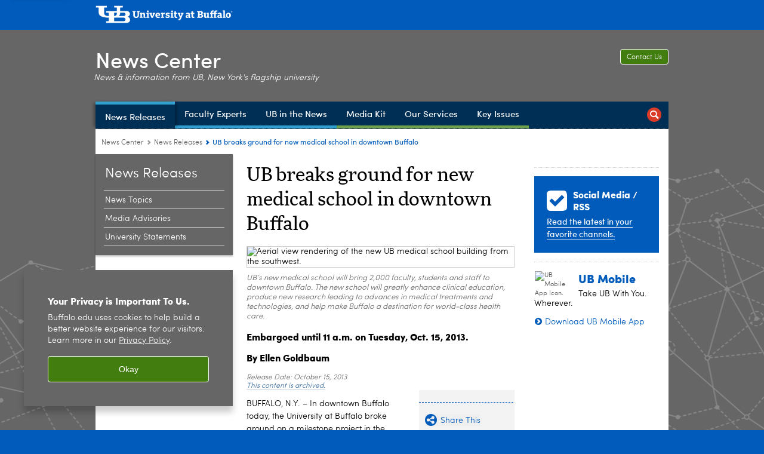

--- FILE ---
content_type: text/html; charset=UTF-8
request_url: https://www.buffalo.edu/news/releases/2013/10/029.html
body_size: 13786
content:
<!DOCTYPE HTML><html lang="en" class="ubcms-65"><head><link rel="preconnect" href="https://www.googletagmanager.com/" crossorigin/><link rel="dns-prefetch" href="https://www.googletagmanager.com/"/><link rel="dns-prefetch" href="https://connect.facebook.net/"/><link rel="dns-prefetch" href="https://www.google-analytics.com/"/><meta http-equiv="X-UA-Compatible" content="IE=edge"/><meta http-equiv="content-type" content="text/html; charset=UTF-8"/><meta name="keywordIDs" content="ub-entity:medicine,ub-entity:news-center/ub-news-topic/health-and-medicine,ub-entity:news-center/ub-news-topic/campus-news,ub-entity:news-center/ub-news-author/ellen-goldbaum,ub-entity:progress-report/high-impact,ub-entity:news-center/ub-news-topic/campus-and-community,ub-entity:news-center/ub-news-topic/downtown,content-type:news-article,ub-entity:president"/><meta name="ub-entity:news-center/ub-news-topic" content="Health and Medicine, Campus News, Community Partnerships, Downtown Buffalo"/><meta name="date" content="2013-10-15"/><meta property="thumbnail" content="https://www.buffalo.edu/content/shared/university/news/news-center-releases/2013/10/029/_jcr_content/teaser.img.512.auto.jpg/1551796502134.jpg"/><meta property="thumbnail:alt" content="Aerial view rendering of the new UB medical school building from the southwest. "/><meta property="og:title" content="UB breaks ground for new medical school in downtown Buffalo"/><meta property="og:description" content="In downtown Buffalo today, the University at Buffalo broke ground on a milestone project in the university&amp;rsquo;s history and in the city&amp;rsquo;s efforts to reinvent itself as a destination for world-class health care."/><meta property="og:image" content="https://www.buffalo.edu/content/shared/university/news/news-center-releases/2013/10/029/_jcr_content/teaser.img.512.auto.jpg/1551796502134.jpg"/><meta property="og:image:alt" content="Aerial view rendering of the new UB medical school building from the southwest. "/><meta name="twitter:card" content="summary_large_image"/><meta id="meta-viewport" name="viewport" content="width=device-width,initial-scale=1"/><script>
            function adjustViewport() {
                if (screen.width > 720 && screen.width <= 1000) {
                    document.getElementById('meta-viewport').setAttribute('content','width=1000,initial-scale=1');
                }
                else {
                    document.getElementById('meta-viewport').setAttribute('content','width=device-width,initial-scale=1');
                }
            }

            window.addEventListener('resize', adjustViewport);
            adjustViewport();
        </script><script>(function(w,d,s,l,i){w[l]=w[l]||[];w[l].push({'gtm.start':new Date().getTime(),event:'gtm.js'});var f=d.getElementsByTagName(s)[0],j=d.createElement(s),dl=l!='dataLayer'?'&l='+l:'';j.async=true;j.src='https://www.googletagmanager.com/gtm.js?id='+i+dl;f.parentNode.insertBefore(j,f);})(window,document,'script','dataLayer','GTM-T5KRRKT');</script><script>(function(w,d,s,l,i){w[l]=w[l]||[];w[l].push({'gtm.start':new Date().getTime(),event:'gtm.js'});var f=d.getElementsByTagName(s)[0],j=d.createElement(s),dl=l!='dataLayer'?'&l='+l:'';j.async=true;j.src='https://www.googletagmanager.com/gtm.js?id='+i+dl;f.parentNode.insertBefore(j,f);})(window,document,'script','dataLayer','GTM-58V7D3RX');</script><title>UB breaks ground for new medical school in downtown Buffalo - University at Buffalo</title><link rel="canonical" href="https://www.buffalo.edu/news/releases/2013/10/029.html"/><meta name="keywords" content="Jacobs School of Medicine and Biomedical Sciences, Health and Medicine, Campus News, Ellen Goldbaum, High Impact, Community Partnerships, Downtown Buffalo, News Article, Office of the President"/><link rel="stylesheet" href="/v-05f1b1831d97ec03b6cbca87f5fdfdfd/etc/designs/ubcms/clientlibs.min.05f1b1831d97ec03b6cbca87f5fdfdfd.css" type="text/css"><link type="text/css" rel="stylesheet" href="/etc/designs/www/news/css/main.css"/><link type="text/css" rel="stylesheet" href="/etc/designs/www/news/css/main-newbrand.css"/><script src="/v-0a5fefd446109e82d35bd3767b4e6bda/etc/designs/ubcms/clientlibs-polyfills.min.0a5fefd446109e82d35bd3767b4e6bda.js" nomodule></script><script src="/v-cee8557e8779d371fe722bbcdd3b3eb7/etc.clientlibs/clientlibs/granite/jquery.min.cee8557e8779d371fe722bbcdd3b3eb7.js"></script><script src="/v-c8339545b501e3db3abc37c9a4cc2d6e/etc.clientlibs/core/wcm/components/commons/site/clientlibs/container.min.c8339545b501e3db3abc37c9a4cc2d6e.js"></script><script src="/v-35068a8fcda18fa8cfe84d99ba6229b7/etc/designs/ubcms/clientlibs.min.35068a8fcda18fa8cfe84d99ba6229b7.js"></script><script src="/etc/designs/www/news/js/main.js"></script><style>
    img.lazyload,img.lazyloading{position:relative;background:#EEE}
    img.lazyload:before,img.lazyloading:before{content:"";background:#EEE;position:absolute;top:0;left:0;bottom:0;right:0}
</style><script>
    window.top.document.documentElement.setAttribute('data-host', 'cmspub1 0201\u002D182956');
</script></head><body class="contentpage page" data-ubcms-pagetype="THREE_COL"><noscript><iframe src="https://www.googletagmanager.com/ns.html?id=GTM-T5KRRKT" height="0" width="0" style="display:none;visibility:hidden"></iframe></noscript><noscript><iframe src="https://www.googletagmanager.com/ns.html?id=GTM-58V7D3RX" height="0" width="0" style="display:none;visibility:hidden"></iframe></noscript><nav><a href="#skip-to-content" id="skip-to-content-link">Skip to Content</a></nav><div></div><div id="page"><div class="page-inner"><div class="page-inner-1"><div class="page-inner-2"><div class="page-inner-2a"></div><div class="page-inner-3"><header><div class="innerheader inheritedreference reference parbase"><div class="header-page unstructured-page page basicpage"><div class="root container responsivegrid no-padding"><div id="container-3d1afb629e" class="cmp-container "><div class="aem-Grid aem-Grid--12 aem-Grid--default--12 "><div class="reference parbase aem-GridColumn aem-GridColumn--default--12"><div class="unstructuredpage page basicpage"><div class="par parsys "><div class="list parbase section"></div><script>UBCMS.longTermAlert.init()
</script></div></div><div contenttreeid="longtermalertbanner" contenttreestatus="Not published" style="display:none;"></div></div><div class="alertbanner reference parbase aem-GridColumn aem-GridColumn--default--12"><div contenttreeid="alertbanner" contenttreestatus="Not published" style="display:none;"></div><script>UBCMS.namespace('alert').init();</script></div><div class="core-header secondary theme-harriman-blue sans-serif aem-GridColumn aem-GridColumn--default--12"><div class="inner inherited" data-with-topnav="true"><div class="top "><div class="ub-title"><a href="//www.buffalo.edu/"> <span class="ub-logo"></span> <span class="ada-hidden"> (UB)</span> </a><div class="arrow"></div></div></div><div class="stickable"><div class="main border-standard-gray"><a href="//www.buffalo.edu/" class="ub-logo-wrapper"> <span class="ub-logo"></span> <span class="ada-hidden">University at Buffalo (UB)</span> </a><div class="left"><div class="site-title"><div class="title "><a href="/news.html"> News Center </a></div></div></div><div class="right"><div class="tasknav container responsivegrid"><div id="container-a5cfc6244c" class="cmp-container"><div class="core-button buttoncomponent"><a href="/news/about-us/contact-us.html" aria-label="Contact Us"> Contact Us </a></div></div></div><div class="tagline">News &amp; information from UB, New York&#39;s flagship university</div></div></div><div class="core-topnav topnav-base"><button id="mobile-toggle" class="mobile-toggle desktop-hidden" aria-expanded="false" aria-controls="topnav" title="Toggle Navigation Menu"> <span class="ada-hidden">Toggle Navigation Menu</span> </button><div class="mobile-toggle-triangle-pin desktop-hidden"></div><nav id="topnav" class="nav-main depth-1 with-search" aria-label="site navigation"><div class="nav-main-inner"><div class="search-wrapper mobile" data-set="search-wrapper"></div><ul class="nav-wrapper top-choices" data-device="desktop" data-variant="top-choices"><li class="topnav-item basic theme-victor-e-blue active"><div class="nav-subtree nav-leaf topnav-item no-submenu"><span class="teaser teaser-inline " data-model="PageTeaser"> <a class="teaser-primary-anchor" href="/news/news-releases.html"> <span class="teaser-inner"> <!--noindex--><span class="teaser-date">3/12/25</span><!--endnoindex--> <span class="teaser-title">News Releases</span> </span> </a> </span></div></li><li class="topnav-item basic theme-victor-e-blue"><div class="nav-subtree nav-leaf topnav-item no-submenu"><span class="teaser teaser-inline " data-model="PageTeaser"> <a class="teaser-primary-anchor" href="/news/faculty-experts.html"> <span class="teaser-inner"> <!--noindex--><span class="teaser-date">11/3/23</span><!--endnoindex--> <span class="teaser-title">Faculty Experts</span> </span> </a> </span></div></li><li class="topnav-item basic theme-victor-e-blue"><div class="nav-subtree nav-leaf topnav-item no-submenu"><span class="teaser teaser-inline " data-model="PageTeaser"> <a class="teaser-primary-anchor" href="/news/ub-in-the-news.html"> <span class="teaser-inner"> <!--noindex--><span class="teaser-date">1/5/26</span><!--endnoindex--> <span class="teaser-title">UB in the News</span> </span> </a> </span></div></li><li class="topnav-item basic theme-olmsted-green"><div class="nav-subtree nav-leaf topnav-item no-submenu"><span class="teaser teaser-inline " data-model="PageTeaser"> <a class="teaser-primary-anchor" href="/news/media-kit.html"> <span class="teaser-inner"> <!--noindex--><span class="teaser-date">9/11/24</span><!--endnoindex--> <span class="teaser-title">Media Kit</span> </span> </a> </span></div></li><li class="topnav-item basic theme-olmsted-green"><div class="nav-subtree nav-leaf topnav-item no-submenu"><span class="teaser teaser-inline " data-model="PageTeaser"> <a class="teaser-primary-anchor" href="/news/our-services.html"> <span class="teaser-inner"> <!--noindex--><span class="teaser-date">7/20/23</span><!--endnoindex--> <span class="teaser-title">Our Services</span> </span> </a> </span></div></li><li class="topnav-item basic theme-olmsted-green"><div class="nav-subtree nav-leaf topnav-item no-submenu"><span class="teaser teaser-inline " data-model="PageTeaser"> <a class="teaser-primary-anchor" href="/news/key-issues.html"> <span class="teaser-inner"> <!--noindex--><span class="teaser-date">7/22/15</span><!--endnoindex--> <span class="teaser-title">Key Issues</span> </span> </a> </span></div></li></ul><ul class="nav-wrapper full" data-device="mobile" data-variant="full"><li class="topnav-item basic theme-victor-e-blue active"><div class="nav-subtree nav-leaf topnav-item no-submenu"><span class="teaser teaser-inline " data-model="PageTeaser"> <a class="teaser-primary-anchor" href="/news/news-releases.html"> <span class="teaser-inner"> <!--noindex--><span class="teaser-date">3/12/25</span><!--endnoindex--> <span class="teaser-title">News Releases</span> </span> </a> </span></div></li><li class="topnav-item basic theme-victor-e-blue"><div class="nav-subtree nav-leaf topnav-item no-submenu"><span class="teaser teaser-inline " data-model="PageTeaser"> <a class="teaser-primary-anchor" href="/news/faculty-experts.html"> <span class="teaser-inner"> <!--noindex--><span class="teaser-date">11/3/23</span><!--endnoindex--> <span class="teaser-title">Faculty Experts</span> </span> </a> </span></div></li><li class="topnav-item basic theme-victor-e-blue"><div class="nav-subtree nav-leaf topnav-item no-submenu"><span class="teaser teaser-inline " data-model="PageTeaser"> <a class="teaser-primary-anchor" href="/news/ub-in-the-news.html"> <span class="teaser-inner"> <!--noindex--><span class="teaser-date">1/5/26</span><!--endnoindex--> <span class="teaser-title">UB in the News</span> </span> </a> </span></div></li><li class="topnav-item basic theme-olmsted-green"><div class="nav-subtree nav-leaf topnav-item no-submenu"><span class="teaser teaser-inline " data-model="PageTeaser"> <a class="teaser-primary-anchor" href="/news/media-kit.html"> <span class="teaser-inner"> <!--noindex--><span class="teaser-date">9/11/24</span><!--endnoindex--> <span class="teaser-title">Media Kit</span> </span> </a> </span></div></li><li class="topnav-item basic theme-olmsted-green"><div class="nav-subtree nav-leaf topnav-item no-submenu"><span class="teaser teaser-inline " data-model="PageTeaser"> <a class="teaser-primary-anchor" href="/news/our-services.html"> <span class="teaser-inner"> <!--noindex--><span class="teaser-date">7/20/23</span><!--endnoindex--> <span class="teaser-title">Our Services</span> </span> </a> </span></div></li><li class="topnav-item basic theme-olmsted-green"><div class="nav-subtree nav-leaf topnav-item no-submenu"><span class="teaser teaser-inline " data-model="PageTeaser"> <a class="teaser-primary-anchor" href="/news/key-issues.html"> <span class="teaser-inner"> <!--noindex--><span class="teaser-date">7/22/15</span><!--endnoindex--> <span class="teaser-title">Key Issues</span> </span> </a> </span></div></li></ul><div class="search-wrapper desktop" data-set="search-wrapper"><div class="search"><!--noindex--><div class="search-menu" tabindex="0"><div class="search-label">Search</div><!-- Uses appendAround.js script to transfer this search form to mobile nav menu via data-set attribute. --><div class="search-content" data-set="mobile-search"><form class="search-form" method="GET" action="/news/searchresults.html" onsubmit="return this.q.value != ''"><div class="search-container" role="search"><input autocomplete="off" id="ubcms-gen-630507876" class="search-input" name="q" type="text" placeholder="Search" aria-label="Search"/> <button class="search-submit" type="submit" value="Search" aria-label="Search"></button></div></form></div></div><!--endnoindex--></div></div><div class="audiencenav list parbase"></div><div class="tasknav container responsivegrid"><div id="container-25e1da3cf5" class="cmp-container"><div class="core-button buttoncomponent"><a href="/news/about-us/contact-us.html" aria-label="Contact Us"> Contact Us </a></div></div></div></div></nav><script>
    // Setup document ready and window resize listeners for async/lazy loading topnav submenus.
    new UBCMS.core.topnav.SubmenuLoader(
        '\/content\/www\/news\/config\/news\u002Dcenter\u002Dheader\u002D\u002Dnew\u002D\/jcr:content\/root\/header\/topnav',
        'https:\/\/www.buffalo.edu\/news\/news\u002Dreleases.html',
        '.core-topnav .nav-wrapper'
    ).initLoadListeners();
</script></div></div></div><script>new UBCMS.core.header.StickyHeader('.core-header').initScrollListener();</script></div><div class="container responsivegrid no-padding aem-GridColumn aem-GridColumn--default--12"><div id="container-ea221840a6" class="cmp-container"><div class="breadcrumbs"><div class="breadcrumbs-inner" role="navigation" aria-label="breadcrumbs"><ul class="breadcrumb"><li><a aria-label="www.buffalo.edu:News Center" href="/news.html">News Center</a> <span class="arrow"><span>&gt;</span></span></li><li><a aria-label="News Center:News Releases" href="/news/news-releases.html">News Releases</a> <span class="arrow"><span>&gt;</span></span></li><li class="current-page">UB breaks ground for new medical school in downtown Buffalo</li></ul></div></div></div></div></div></div></div></div><div contenttreeid="innerheader" contenttreestatus="Not published" style="display:none;"></div></div></header><div id="columns" class="three-column clearfix"><div class="columns-bg columns-bg-1"><div class="columns-bg columns-bg-2"><div class="columns-bg columns-bg-3"><div class="columns-bg columns-bg-4"><div id="left"><div class="leftnav"><nav class="inner" aria-label="section navigation"><div class="title active"><a href="/news/news-releases.html"><span class="title">News Releases</span></a></div><ul class="menu nav-level-1"><li class="first"><a aria-label="News Releases:News Topics" href="/news/news-releases/news-by-topic.html">News Topics</a></li><li><a aria-label="News Releases:Media Advisories" href="/news/news-releases/media-advisories.html">Media Advisories</a></li><li class="last"><a aria-label="News Releases:University Statements" href="/news/news-releases/university-statements.html">University Statements</a></li></ul><div class="relatedLinks relatedlinksreference reference parbase"></div></nav></div><div class="mobile-left-col hide-in-narrow" data-set="mobile-center-bottom-or-right-top"><div class="leftcol parsys iparsys" role="complementary"><div class="section"><div class="new"></div></div><div class="iparys_inherited"><div class="leftcol iparsys parsys"></div></div></div></div></div><script>
                            (function() {
                                var $firstLeftIparsysInherited = $('#left .iparys_inherited').eq(0);
                                var $firstLeftIparsysSection = $('#left > .iparsys:first-child > .section:first-child');
                                var $mcbort = $('.mobile-center-bottom-or-right-top');

                                if ($firstLeftIparsysInherited.length && $firstLeftIparsysInherited.html().replace(/\s+|<\/?div\b[^>]*>/gi, '') === '')
                                    $firstLeftIparsysInherited.addClass('empty');
                                
                                if ($firstLeftIparsysSection.length && $firstLeftIparsysSection.html().replace(/\s+|<\/?div\b[^>]*>/gi, '') === '')
                                    $firstLeftIparsysSection.addClass('empty');
                                
                                if ($mcbort.length && $mcbort.html().replace(/\s+|<\/?div\b[^>]*>/gi, '') === '')
                                    $mcbort.addClass('empty');

                                $('[role=complementary]').each(function() {
                                    var $this = $(this);
                                    if ($this.children().filter(':not(.empty)').filter(':not(:empty)').length === 0)
                                        $this.removeAttr('role');
                                });

                                if ($('.leftcol[role=complementary]').length > 0 && $('#right[role=complementary]').length > 0) {
                                    $('.leftcol[role=complementary]').attr('aria-label', 'left column');
                                    $('#right[role=complementary]').attr('aria-label', 'right column');
                                }
                            })();
                        </script><div id="skip-to-content"></div><div id="center" role="main"><div class="mobile-content-top" data-set="content-top"></div><div class="newspage unstructuredpage page basicpage"><div class="par parsys "><div class="title section"><h1 onpaste="onPasteFilterPlainText(event)" id="title"> UB breaks ground for new medical school in downtown Buffalo </h1></div><div class="image-container image-container-447"><div class="image border-show"><noscript><picture contenttreeid='image' contenttreestatus='Not published'><source type="image/jpeg" media="(max-width: 568px)" srcset="/content/shared/university/news/news-center-releases/2013/10/029/jcr:content/par/image.img.448.auto.m.q50.jpg/1551796441526.jpg, /content/shared/university/news/news-center-releases/2013/10/029/jcr:content/par/image.img.576.auto.m.q50.jpg/1551796441526.jpg 2x"><source type="image/jpeg" media="(max-width: 720px)" srcset="/content/shared/university/news/news-center-releases/2013/10/029/jcr:content/par/image.img.688.auto.q80.jpg/1551796441526.jpg"><source type="image/jpeg" srcset="/content/shared/university/news/news-center-releases/2013/10/029/jcr:content/par/image.img.447.auto.jpg/1551796441526.jpg, /content/shared/university/news/news-center-releases/2013/10/029/jcr:content/par/image.img.894.auto.q65.jpg/1551796441526.jpg 2x"><img alt="Aerial view rendering of the new UB medical school building from the southwest. " width="447" class="img-447 cq-dd-image lazyload" src="/content/shared/university/news/news-center-releases/2013/10/029/_jcr_content/par/image.img.447.auto.jpg/1551796441526.jpg" data-sizes="auto" data-parent-fit="contain" srcset="/content/shared/university/news/news-center-releases/2013/10/029/jcr:content/par/image.img.894.auto.q65.jpg/1551796441526.jpg 2x"></picture></noscript><picture class="no-display" contenttreeid='image' contenttreestatus='Not published'><source type="image/jpeg" media="(max-width: 568px)" data-srcset="/content/shared/university/news/news-center-releases/2013/10/029/jcr:content/par/image.img.448.auto.m.q50.jpg/1551796441526.jpg, /content/shared/university/news/news-center-releases/2013/10/029/jcr:content/par/image.img.576.auto.m.q50.jpg/1551796441526.jpg 2x"><source type="image/jpeg" media="(max-width: 720px)" data-srcset="/content/shared/university/news/news-center-releases/2013/10/029/jcr:content/par/image.img.688.auto.q80.jpg/1551796441526.jpg"><source type="image/jpeg" data-srcset="/content/shared/university/news/news-center-releases/2013/10/029/jcr:content/par/image.img.447.auto.jpg/1551796441526.jpg, /content/shared/university/news/news-center-releases/2013/10/029/jcr:content/par/image.img.894.auto.q65.jpg/1551796441526.jpg 2x"><img alt="Aerial view rendering of the new UB medical school building from the southwest. " width="447" class="img-447 cq-dd-image lazyload" data-src="/content/shared/university/news/news-center-releases/2013/10/029/jcr%3acontent/par/image.img.447.auto.jpg/1551796441526.jpg" data-sizes="auto" data-parent-fit="contain" data-srcset="/content/shared/university/news/news-center-releases/2013/10/029/jcr:content/par/image.img.894.auto.q65.jpg/1551796441526.jpg 2x"></picture><script>jQuery('picture.no-display').removeClass('no-display');</script></div><div class="text captiontext"><p>UB&rsquo;s new medical school will bring 2,000 faculty, students and staff to downtown Buffalo. The new school will greatly enhance clinical education, produce new research leading to advances in medical treatments and technologies, and help make Buffalo a destination for world-class health care.</p></div></div><div class="title section"><h3 onpaste="onPasteFilterPlainText(event)" id="title_2"> Embargoed until 11 a.m. on Tuesday, Oct. 15, 2013. </h3></div><div class="title section"><h3 onpaste="onPasteFilterPlainText(event)" id="newscenter-byline"> <a href="/news/about-us/staff/goldbaum.html">By Ellen Goldbaum</a> </h3></div><div class="pubdate section"><p><span class="pubdate-label"> Release Date: </span> <span class="pubdate-date"> October 15, 2013 </span> <span class="pubdate-archived"> <a href="https://www.buffalo.edu/access/digital/content/archived-content.html">This content is archived.</a> </span></p><div class="articletools after-date" data-set="after-date"></div><script>jQuery('html').addClass('has-after-date')</script></div><div class="assetcolumn section"><div class="assetcolumn-inner" data-set="content-bottom"><div class="assets parsys"><div class="articletools section"><div id="ubcms-gen-630507879" class="outer" data-set="after-date"><div class="inner"><script type='text/javascript' src='https://platform-api.sharethis.com/js/sharethis.js#property=65c636b23625b4001a8bcf6b&product=sop' async='async'></script><button class="share-container st-custom-button" data-network="sharethis"> <span class="button share"> <span class="icontext">Share This</span> </span> </button> <a href="javascript:print();void(0);" class="print-container"> <span class="button print"> <span class="icontext">Print</span> </span> </a><script>
                    UBCMS.ArticleTools.initPrintButton('#ubcms\u002Dgen\u002D630507879');
                </script></div></div></div><div class="title section"><h3 onpaste="onPasteFilterPlainText(event)" id="title-1"> Download High-Res Images: </h3></div><div class="relatedphoto assetflexmodule flexmodule imagebase section"><div class="flexmodule-inner has-image"><div class="flexmodule-style-largeimg"><div id="ubcms-gen-630507880" class="teaser teaser-block teaser-combine-anchor " data-model="FlexModule" data-has-media><div class="teaser-inner" tabindex="0"><a class="teaser-start teaser-primary-anchor " href="/content/dam/www/news/photos/2013/10/suny-aerial-sw.jpg" tabindex="-1"><div class="teaser-media teaser-images" aria-hidden="false"><div class="teaser-image "><noscript><picture contenttreeid='relatedphoto' contenttreestatus='Not published'><source type="image/jpeg" media="(max-width: 568px)" srcset="/content/shared/university/news/news-center-releases/2013/10/029/jcr:content/par/assetcolumn/assets/relatedphoto.img.448.281.z.q50.jpg/1551796456503.jpg, /content/shared/university/news/news-center-releases/2013/10/029/jcr:content/par/assetcolumn/assets/relatedphoto.img.576.362.z.q50.jpg/1551796456503.jpg 2x"><source type="image/jpeg" media="(max-width: 720px)" srcset="/content/shared/university/news/news-center-releases/2013/10/029/jcr:content/par/assetcolumn/assets/relatedphoto.img.688.432.z.q80.jpg/1551796456503.jpg"><source type="image/jpeg" srcset="/content/shared/university/news/news-center-releases/2013/10/029/jcr:content/par/assetcolumn/assets/relatedphoto.img.140.88.z.jpg/1551796456503.z.jpg, /content/shared/university/news/news-center-releases/2013/10/029/jcr:content/par/assetcolumn/assets/relatedphoto.img.280.176.z.q65.jpg/1551796456503.jpg 2x"><img height="88" alt="Aerial view rendering of the new UB medical school building from the southwest. " width="140" class="img-140 img-140x88 cq-dd-image lazyload" src="/content/shared/university/news/news-center-releases/2013/10/029/_jcr_content/par/assetcolumn/assets/relatedphoto.img.140.88.z.jpg/1551796456503.jpg" data-sizes="auto" data-parent-fit="contain" srcset="/content/shared/university/news/news-center-releases/2013/10/029/jcr:content/par/assetcolumn/assets/relatedphoto.img.280.176.z.q65.jpg/1551796456503.jpg 2x"></picture></noscript><picture class="no-display" contenttreeid='relatedphoto' contenttreestatus='Not published'><source type="image/jpeg" media="(max-width: 568px)" data-srcset="/content/shared/university/news/news-center-releases/2013/10/029/jcr:content/par/assetcolumn/assets/relatedphoto.img.448.281.z.q50.jpg/1551796456503.jpg, /content/shared/university/news/news-center-releases/2013/10/029/jcr:content/par/assetcolumn/assets/relatedphoto.img.576.362.z.q50.jpg/1551796456503.jpg 2x"><source type="image/jpeg" media="(max-width: 720px)" data-srcset="/content/shared/university/news/news-center-releases/2013/10/029/jcr:content/par/assetcolumn/assets/relatedphoto.img.688.432.z.q80.jpg/1551796456503.jpg"><source type="image/jpeg" data-srcset="/content/shared/university/news/news-center-releases/2013/10/029/jcr:content/par/assetcolumn/assets/relatedphoto.img.140.88.z.jpg/1551796456503.z.jpg, /content/shared/university/news/news-center-releases/2013/10/029/jcr:content/par/assetcolumn/assets/relatedphoto.img.280.176.z.q65.jpg/1551796456503.jpg 2x"><img height="88" alt="Aerial view rendering of the new UB medical school building from the southwest. " width="140" class="img-140 img-140x88 cq-dd-image lazyload" data-src="/content/shared/university/news/news-center-releases/2013/10/029/jcr%3acontent/par/assetcolumn/assets/relatedphoto.img.140.88.z.jpg/1551796456503.jpg" data-sizes="auto" data-parent-fit="contain" data-srcset="/content/shared/university/news/news-center-releases/2013/10/029/jcr:content/par/assetcolumn/assets/relatedphoto.img.280.176.z.q65.jpg/1551796456503.jpg 2x"></picture><script>jQuery('picture.no-display').removeClass('no-display');</script></div></div><div class="teaser-content"></div></a><div class="teaser-end"><div class="teaser-content"><div class="teaser-body"><p>The medical school project is the largest individual construction project in the university&rsquo;s 167 years.</p></div><div class="teaser-links"><div class="list parbase"></div></div></div></div></div><div class="teaser-clear"></div><script>
        jQuery('#ubcms\u002Dgen\u002D630507880').find(
            '.teaser\u002Dvideo\u002Dpopup'
        ).magnificPopup({
            type: 'iframe',
            mainClass: 'mfp-with-zoom',
            removalDelay: 300,
            fixedContentPos: true,
            fixedBgPos: true
        });
    </script></div></div></div><div class="flexmodule-clear"></div></div><div class="relatedphoto assetflexmodule flexmodule imagebase section"><div class="flexmodule-inner has-image"><div class="flexmodule-style-largeimg"><div id="ubcms-gen-630507883" class="teaser teaser-block teaser-combine-anchor " data-model="FlexModule" data-has-media><div class="teaser-inner" tabindex="0"><a class="teaser-start teaser-primary-anchor " href="/content/dam/www/news/photos/2013/10/suny-ground-sw.jpg" tabindex="-1"><div class="teaser-media teaser-images" aria-hidden="false"><div class="teaser-image "><noscript><picture contenttreeid='relatedphoto_0' contenttreestatus='Not published'><source type="image/jpeg" media="(max-width: 568px)" srcset="/content/shared/university/news/news-center-releases/2013/10/029/jcr:content/par/assetcolumn/assets/relatedphoto_0.img.448.281.z.q50.jpg/1551796474455.jpg, /content/shared/university/news/news-center-releases/2013/10/029/jcr:content/par/assetcolumn/assets/relatedphoto_0.img.576.362.z.q50.jpg/1551796474455.jpg 2x"><source type="image/jpeg" media="(max-width: 720px)" srcset="/content/shared/university/news/news-center-releases/2013/10/029/jcr:content/par/assetcolumn/assets/relatedphoto_0.img.688.432.z.q80.jpg/1551796474455.jpg"><source type="image/jpeg" srcset="/content/shared/university/news/news-center-releases/2013/10/029/jcr:content/par/assetcolumn/assets/relatedphoto_0.img.140.88.z.jpg/1551796474455.z.jpg, /content/shared/university/news/news-center-releases/2013/10/029/jcr:content/par/assetcolumn/assets/relatedphoto_0.img.280.176.z.q65.jpg/1551796474455.jpg 2x"><img height="88" alt="Street-level view rendering of the new UB medical school building as seen from the southwest. " width="140" class="img-140 img-140x88 cq-dd-image lazyload" src="/content/shared/university/news/news-center-releases/2013/10/029/_jcr_content/par/assetcolumn/assets/relatedphoto_0.img.140.88.z.jpg/1551796474455.jpg" data-sizes="auto" data-parent-fit="contain" srcset="/content/shared/university/news/news-center-releases/2013/10/029/jcr:content/par/assetcolumn/assets/relatedphoto_0.img.280.176.z.q65.jpg/1551796474455.jpg 2x"></picture></noscript><picture class="no-display" contenttreeid='relatedphoto_0' contenttreestatus='Not published'><source type="image/jpeg" media="(max-width: 568px)" data-srcset="/content/shared/university/news/news-center-releases/2013/10/029/jcr:content/par/assetcolumn/assets/relatedphoto_0.img.448.281.z.q50.jpg/1551796474455.jpg, /content/shared/university/news/news-center-releases/2013/10/029/jcr:content/par/assetcolumn/assets/relatedphoto_0.img.576.362.z.q50.jpg/1551796474455.jpg 2x"><source type="image/jpeg" media="(max-width: 720px)" data-srcset="/content/shared/university/news/news-center-releases/2013/10/029/jcr:content/par/assetcolumn/assets/relatedphoto_0.img.688.432.z.q80.jpg/1551796474455.jpg"><source type="image/jpeg" data-srcset="/content/shared/university/news/news-center-releases/2013/10/029/jcr:content/par/assetcolumn/assets/relatedphoto_0.img.140.88.z.jpg/1551796474455.z.jpg, /content/shared/university/news/news-center-releases/2013/10/029/jcr:content/par/assetcolumn/assets/relatedphoto_0.img.280.176.z.q65.jpg/1551796474455.jpg 2x"><img height="88" alt="Street-level view rendering of the new UB medical school building as seen from the southwest. " width="140" class="img-140 img-140x88 cq-dd-image lazyload" data-src="/content/shared/university/news/news-center-releases/2013/10/029/jcr%3acontent/par/assetcolumn/assets/relatedphoto_0.img.140.88.z.jpg/1551796474455.jpg" data-sizes="auto" data-parent-fit="contain" data-srcset="/content/shared/university/news/news-center-releases/2013/10/029/jcr:content/par/assetcolumn/assets/relatedphoto_0.img.280.176.z.q65.jpg/1551796474455.jpg 2x"></picture><script>jQuery('picture.no-display').removeClass('no-display');</script></div></div><div class="teaser-content"></div></a><div class="teaser-end"><div class="teaser-content"><div class="teaser-body"><p>A pedestrian passageway will extend through UB&rsquo;s new medical school building between Main and Washington streets, leading to Allen Street. To further promote alternative transportation modes, this passageway is aligned with a proposed Allen Street pedestrian extension from Washington to Michigan streets.</p></div><div class="teaser-links"><div class="list parbase"></div></div></div></div></div><div class="teaser-clear"></div><script>
        jQuery('#ubcms\u002Dgen\u002D630507883').find(
            '.teaser\u002Dvideo\u002Dpopup'
        ).magnificPopup({
            type: 'iframe',
            mainClass: 'mfp-with-zoom',
            removalDelay: 300,
            fixedContentPos: true,
            fixedBgPos: true
        });
    </script></div></div></div><div class="flexmodule-clear"></div></div><div class="relatedphoto assetflexmodule flexmodule imagebase section"><div class="flexmodule-inner has-image"><div class="flexmodule-style-largeimg"><div id="ubcms-gen-630507886" class="teaser teaser-block teaser-combine-anchor " data-model="FlexModule" data-has-media><div class="teaser-inner" tabindex="0"><a class="teaser-start teaser-primary-anchor " href="/content/dam/www/news/photos/2013/10/suny-aerial-se.jpg" tabindex="-1"><div class="teaser-media teaser-images" aria-hidden="false"><div class="teaser-image "><noscript><picture contenttreeid='relatedphoto_1' contenttreestatus='Not published'><source type="image/jpeg" media="(max-width: 568px)" srcset="/content/shared/university/news/news-center-releases/2013/10/029/jcr:content/par/assetcolumn/assets/relatedphoto_1.img.448.281.z.q50.jpg/1551796487038.jpg, /content/shared/university/news/news-center-releases/2013/10/029/jcr:content/par/assetcolumn/assets/relatedphoto_1.img.576.362.z.q50.jpg/1551796487038.jpg 2x"><source type="image/jpeg" media="(max-width: 720px)" srcset="/content/shared/university/news/news-center-releases/2013/10/029/jcr:content/par/assetcolumn/assets/relatedphoto_1.img.688.432.z.q80.jpg/1551796487038.jpg"><source type="image/jpeg" srcset="/content/shared/university/news/news-center-releases/2013/10/029/jcr:content/par/assetcolumn/assets/relatedphoto_1.img.140.88.z.jpg/1551796487038.z.jpg, /content/shared/university/news/news-center-releases/2013/10/029/jcr:content/par/assetcolumn/assets/relatedphoto_1.img.280.176.z.q65.jpg/1551796487038.jpg 2x"><img height="88" alt="Aerial view rendering of the new UB medical school building as seen from the southeast. " width="140" class="img-140 img-140x88 cq-dd-image lazyload" src="/content/shared/university/news/news-center-releases/2013/10/029/_jcr_content/par/assetcolumn/assets/relatedphoto_1.img.140.88.z.jpg/1551796487038.jpg" data-sizes="auto" data-parent-fit="contain" srcset="/content/shared/university/news/news-center-releases/2013/10/029/jcr:content/par/assetcolumn/assets/relatedphoto_1.img.280.176.z.q65.jpg/1551796487038.jpg 2x"></picture></noscript><picture class="no-display" contenttreeid='relatedphoto_1' contenttreestatus='Not published'><source type="image/jpeg" media="(max-width: 568px)" data-srcset="/content/shared/university/news/news-center-releases/2013/10/029/jcr:content/par/assetcolumn/assets/relatedphoto_1.img.448.281.z.q50.jpg/1551796487038.jpg, /content/shared/university/news/news-center-releases/2013/10/029/jcr:content/par/assetcolumn/assets/relatedphoto_1.img.576.362.z.q50.jpg/1551796487038.jpg 2x"><source type="image/jpeg" media="(max-width: 720px)" data-srcset="/content/shared/university/news/news-center-releases/2013/10/029/jcr:content/par/assetcolumn/assets/relatedphoto_1.img.688.432.z.q80.jpg/1551796487038.jpg"><source type="image/jpeg" data-srcset="/content/shared/university/news/news-center-releases/2013/10/029/jcr:content/par/assetcolumn/assets/relatedphoto_1.img.140.88.z.jpg/1551796487038.z.jpg, /content/shared/university/news/news-center-releases/2013/10/029/jcr:content/par/assetcolumn/assets/relatedphoto_1.img.280.176.z.q65.jpg/1551796487038.jpg 2x"><img height="88" alt="Aerial view rendering of the new UB medical school building as seen from the southeast. " width="140" class="img-140 img-140x88 cq-dd-image lazyload" data-src="/content/shared/university/news/news-center-releases/2013/10/029/jcr%3acontent/par/assetcolumn/assets/relatedphoto_1.img.140.88.z.jpg/1551796487038.jpg" data-sizes="auto" data-parent-fit="contain" data-srcset="/content/shared/university/news/news-center-releases/2013/10/029/jcr:content/par/assetcolumn/assets/relatedphoto_1.img.280.176.z.q65.jpg/1551796487038.jpg 2x"></picture><script>jQuery('picture.no-display').removeClass('no-display');</script></div></div><div class="teaser-content"></div></a><div class="teaser-end"><div class="teaser-content"><div class="teaser-body"><p>The new eight-story UB medical school, designed by HOK, will be 540,000 square feet and will be one of the largest buildings constructed in the City of Buffalo in decades.</p></div><div class="teaser-links"><div class="list parbase"></div></div></div></div></div><div class="teaser-clear"></div><script>
        jQuery('#ubcms\u002Dgen\u002D630507886').find(
            '.teaser\u002Dvideo\u002Dpopup'
        ).magnificPopup({
            type: 'iframe',
            mainClass: 'mfp-with-zoom',
            removalDelay: 300,
            fixedContentPos: true,
            fixedBgPos: true
        });
    </script></div></div></div><div class="flexmodule-clear"></div></div><div class="relatedpullquote section"><div class="outer"><div class="inner"><div data-sl-test="This groundbreaking is a pivotal moment for UB and our region." class="quote">&ldquo;This groundbreaking is a pivotal moment for UB and our region. &rdquo;</div><div class="fullname">President Satish K. Tripathi</div><div class="affiliationtitle">University at Buffalo</div></div></div></div></div></div></div><div class="text parbase section"><p>BUFFALO, N.Y. &ndash; In downtown Buffalo today, the University at Buffalo broke ground on a milestone project in the university&rsquo;s history and in the city&rsquo;s efforts to reinvent itself as a destination for world-class health care.</p><p>Scheduled to open in the fall of 2016, UB&rsquo;s new School of Medicine and Biomedical Sciences is being constructed on a site of approximately two acres at Main and High streets on the Buffalo Niagara Medical Campus. The medical school is returning to its historic roots; it was located on High Street from 1893 until 1953, when it moved to the UB South Campus.&nbsp;</p><p>The eight-story, 540,000-square-foot building is the first project to be funded by a NYSUNY Challenge Grant provided by Gov. Andrew M. Cuomo when he signed the NYSUNY 2020 bill into law in 2011.&nbsp;</p><p>&ldquo;Today&rsquo;s groundbreaking for a new medical school here at the University at Buffalo is yet another demonstration of the state&rsquo;s commitment to revitalizing Western New York and bringing Buffalo back stronger than ever before,&rdquo; Cuomo said. &ldquo;The Western New York region is becoming one of the nation&rsquo;s premier locations for health and medical sciences, and this new school will play a central role in bringing the best and brightest medical students, teachers, researchers and doctors here to Buffalo. In 2011, we launched the NYSUNY 2020 Challenge Grant Program because we believed that universities like UB could serve as a hub for job creation, economic growth and community revitalization. With today&rsquo;s groundbreaking, we are continuing to see this vision become a reality.&rdquo;</p><p>The medical school project is the largest individual construction project in the university&rsquo;s 167 years and is a critical step in the UB 2020 plan to pursue research addressing critical societal needs, provide students with transformative educational experiences and further engage with local and global communities.&nbsp;</p><p>With a new medical school, UB will hire 100 new medical faculty members and grow the size of its medical school class from 140 to 180 students. This influx of new UB medical talent will provide the region with access to additional clinical specialties and state-of-the-art health care.</p><p>The new 21st century learning and research environments in the new facility, in close proximity to health care partners on the Buffalo Niagara Medical Campus (BNMC), will greatly enhance clinical education for UB medical students through state-of-the-art research and simulation laboratories and through synergies with BNMC health care partners. It will produce new research leading to advances in medical treatments and technologies, and create opportunities to grow the region&rsquo;s emerging biomedical industry.</p><p>&ldquo;This groundbreaking is a pivotal moment for UB and our region,&rdquo; said UB President Satish K. Tripathi. &ldquo;The new medical school embodies all the core elements of the UB 2020 vision &mdash; advancing research and discovery that respond to the critical issues we face in the 21st century world, preparing our students to be global leaders in this world, and engaging even more effectively with our broader communities.</p><p>&ldquo;Moving the medical school downtown will help us realize our university&rsquo;s vision of excellence by advancing patient care, creating new medical discoveries, providing a world-class medical education and helping revitalize downtown Buffalo.&rdquo;</p><p>Tripathi added that the groundbreaking was made possible by the generosity of the university&rsquo;s many partners, including First Niagara, which provided UB with a 0.85-acre parcel on the site.</p><p>&ldquo;Today's groundbreaking marks an exciting moment in SUNY's history,&rdquo; said SUNY Chancellor Nancy L. Zimpher. &ldquo;The UB School of Medicine and Biomedical Sciences will be a catalyst for pioneering research activity and discovery, a destination for students and faculty from throughout New York and around the world who want to study, teach and practice medicine at the highest level, and a safe haven that provides hope for patients.&rdquo;</p><p>Michael E. Cain, MD, vice president for health sciences and dean of the UB medical school, said: &ldquo;Today, we break ground for much more than a new building. Today, we mark the start of a new era for the medical school, for UB, for the City of Buffalo and Western New York.</p><p>&ldquo;Moving the medical school close to our hospital and research partners on the Buffalo Niagara Medical Campus allows UB to foster, for the first time in its history, a comprehensive academic health center, creating a health care destination on par with Pittsburgh, Cleveland and St. Louis. Our goal is to speed new discoveries and knowledge, all for the goal of advancing health care.&rdquo;</p><p>Since Cain became dean in November 2006, the medical school has hired 24 new department chairs and senior-level appointees, who have, in turn, recruited new faculty members to UB.</p><p>&ldquo;Many of these new hires are helping to fill some of the region&rsquo;s gaps in health care so patients in our community can receive the care they need right here,&rdquo; Cain added.</p><p>The building was designed by HOK, a global design, architecture, engineering and planning firm. Community organizations, including the Allentown Association and the Orchard Community Initiative, a citizens group based in the Fruit Belt, provided significant feedback and input on the design, and they will continue to be involved in the project going forward.</p><p>Features of the building include a light-filled, seven-story glass atrium that joins the building&rsquo;s two L-shaped structures and a terra-cotta and rainscreen fa&ccedil;ade. In addition to state-of-the-art research laboratories and classrooms, the new building will house advanced simulation centers for general patient care and surgical and robotic surgery training.</p><p>The downtown medical school will be constructed on top of a new Allen/Hospital Metro station, a detail that accentuates community connections and promotes sustainable transportation options, which will help the building&rsquo;s targeted LEED gold designation.</p><p>The transit station and the building&rsquo;s connecting bridges to hospitals and other health care facilities will make navigating the medical school to and from the BNMC partner institutions more convenient and efficient. These physical connections will underscore the powerful programmatic connections in clinical education, patient care and research that will be tremendously strengthened as a result of the medical school&rsquo;s new location on the BNMC.</p><p>The new medical school will bring an additional 2,000 faculty, staff and students to downtown Buffalo, acting as a significant generator of economic growth and opportunity as well as urban vitality.</p><p>For the design phase of the project, the State University Construction Fund and UB have achieved 15 percent for minority-owned business participation and 15 percent for women-owned business participation. &nbsp;For the construction management phase, 20 percent minority business participation and 10 percent women-owned business participation has been achieved.</p><p>The State University Construction Fund and UB will develop goals for minority-owned and women-owned business participation in the construction phase with the assistance of a minority- and women-owned business enterprise (MWBE) outreach consultant, as has been the case on all the university&rsquo;s major building projects in the recent past.</p><p>This consultant, retained by the State University Construction Fund, will assist the university in developing bid packages that help maximize MWBE participation and then monitor and report on that participation after the contracts have been awarded. This focus on MWBE participation is a key goal of New York State and Gov. Cuomo. The university is strongly committed to MWBE participation in all of its construction projects.</p><p>Gilbane LiRo Ventures is the construction manager. The construction project will be put out to bid later this year.</p></div><div class="hr hrline" style="clear:left;"></div><div class="title section"><h2 onpaste="onPasteFilterPlainText(event)" id="title_1"> Media Contact Information </h2></div><div class="reference2 reference parbase section"><div class="unstructuredpage page basicpage"><div class="par parsys "><div class="text parbase section"><p><b><a href="/news/about-us/staff/goldbaum.html">Ellen Goldbaum</a></b><br/> News Content Manager<br/> <i>Medicine</i><br/> Tel: 716-645-4605<br/> <a href="mailto:goldbaum@buffalo.edu">goldbaum@buffalo.edu</a><br/></p></div><div class="reference2 reference parbase section"><div class="unstructuredpage page basicpage"><div class="par parsys "><div class="htmlsnippet section"><div><!-- setup any byline links to scroll down to this block, rather than link to author page --> <span id="newscenter-byline-info"></span><script type="text/javascript">
    jQuery('#newscenter-byline a').click(function() {
        // find the closest block with something in it
        var $container = jQuery('#newscenter-byline-info');
        while(!$container.find('.text,.title').length) $container = $container.parent();

        // stop here if this block has been hidden
        if(!$container.find('.text,.title').is(':visible')) return true;

        // otherwise proceed to smooth-scroll down to this block
        jQuery('html,body').animate({scrollTop: $container.offset().top}, 500);
        return false;
    });
</script></div></div><div class="reference2 reference parbase section"><div class="unstructuredpage page basicpage"><div class="par parsys "><div class="htmlsnippet section"><div><style>
    
#newscenter-byline .text a:hover {
    border-bottom: 1px solid #000;
}
    
#newscenter-byline .text a {
    color: #000;
    border-bottom: 0px;
    font-size: 16px;
}
    
</style></div></div></div></div><div contenttreeid="reference2" contenttreestatus="Not published" style="display:none;"></div></div></div></div><div contenttreeid="reference2-1" contenttreestatus="Not published" style="display:none;"></div></div></div></div><div contenttreeid="reference2-2" contenttreestatus="Not published" style="display:none;"></div></div></div></div><div class="mobile-content-bottom" data-set="content-bottom"></div></div><div id="right" role="complementary"><div class="mobile-center-bottom-or-right-top" data-set="mobile-center-bottom-or-right-top"></div><div class="rightcol parsys iparsys"><div class="iparys_inherited"><div class="rightcol iparsys parsys"></div></div><div class="appendaround-container hide-in-wide"><div data-fixed class="appendaround"><div class="cq-placeholder" data-emptytext="Content Optimization Container - HIDE IN NORMAL"></div></div><div class="buttoncomponent orange"><a href="/news/faculty-experts.html" aria-label="Meet an Expert"> Meet an Expert </a></div></div><script>
                jQuery(function() {
                    jQuery('[data-set=""] > :not([data-fixed])').appendAround();
                });
            </script><div class="appendaround"><div class="cq-placeholder" data-emptytext="End Content Optimization Container - HIDE IN NORMAL"></div></div><div class="hr hrline" style="clear:left;"></div><div class="appendaround-container hide-in-narrow"><div data-fixed class="appendaround"><div class="cq-placeholder" data-emptytext="Content Optimization Container - HIDE IN MOBILE"></div></div><div class="htmlsnippet section"><div><div id="dynamic-reference-custom"></div><script type="text/javascript">
    $(function(){
    var pathToShared = "/content/shared/www/news/modules/faculty-experts/all-experts";
    jQuery("#dynamic-reference-custom").load(pathToShared+"/_jcr_content/par.html?ck="+Math.floor(Math.random()*1000000000));

    });

</script></div></div><div class="htmlsnippet section"><div><style>
#columns:has(#center .hide-expert) #dynamic-reference-custom {
  display: none;
}
</style></div></div><div class="callout2 callout section"><div class="icon-check bold-ub-blue"><div class="title">Social Media / RSS</div><p><a href="/news/our-services/social-media-and-rss.html">Read the latest in your favorite channels.</a><br/></p></div></div><div class="hr hrline" style="clear:left;"></div><div class="reference parbase section"><div class="blockpage unstructuredpage page basicpage"><div class="par parsys "><div class="appendaround-container mobileapp"><div data-fixed class="appendaround"><div class="cq-placeholder" data-emptytext="Content Optimization Container"></div></div><div class="image-container image-container-60 image-float-left"><div class="image border-hide"><noscript><picture contenttreeid='image' contenttreestatus='Not published'><source type="image/png" media="(max-width: 568px)" srcset="/content/shared/www/mobile/mobile_promo_2014/jcr:content/par/image.img.448.auto.m.q50.png/1475073058330.png, /content/shared/www/mobile/mobile_promo_2014/jcr:content/par/image.img.576.auto.m.q50.png/1475073058330.png 2x"><source type="image/png" media="(max-width: 720px)" srcset="/content/shared/www/mobile/mobile_promo_2014/jcr:content/par/image.img.688.auto.q80.png/1475073058330.png"><source type="image/png" srcset="/content/shared/www/mobile/mobile_promo_2014/jcr:content/par/image.img.60.auto.png/1475073058330.png, /content/shared/www/mobile/mobile_promo_2014/jcr:content/par/image.img.120.auto.q65.png/1475073058330.png 2x"><img alt="UB Mobile App Icon. " width="60" class="img-60 cq-dd-image lazyload" src="/content/shared/www/mobile/mobile_promo_2014/_jcr_content/par/image.img.60.auto.png/1475073058330.png" data-sizes="auto" data-parent-fit="contain" srcset="/content/shared/www/mobile/mobile_promo_2014/jcr:content/par/image.img.120.auto.q65.png/1475073058330.png 2x"></picture></noscript><picture class="no-display" contenttreeid='image' contenttreestatus='Not published'><source type="image/png" media="(max-width: 568px)" data-srcset="/content/shared/www/mobile/mobile_promo_2014/jcr:content/par/image.img.448.auto.m.q50.png/1475073058330.png, /content/shared/www/mobile/mobile_promo_2014/jcr:content/par/image.img.576.auto.m.q50.png/1475073058330.png 2x"><source type="image/png" media="(max-width: 720px)" data-srcset="/content/shared/www/mobile/mobile_promo_2014/jcr:content/par/image.img.688.auto.q80.png/1475073058330.png"><source type="image/png" data-srcset="/content/shared/www/mobile/mobile_promo_2014/jcr:content/par/image.img.60.auto.png/1475073058330.png, /content/shared/www/mobile/mobile_promo_2014/jcr:content/par/image.img.120.auto.q65.png/1475073058330.png 2x"><img alt="UB Mobile App Icon. " width="60" class="img-60 cq-dd-image lazyload" data-src="/content/shared/www/mobile/mobile_promo_2014/jcr%3acontent/par/image.img.60.auto.png/1475073058330.png" data-sizes="auto" data-parent-fit="contain" data-srcset="/content/shared/www/mobile/mobile_promo_2014/jcr:content/par/image.img.120.auto.q65.png/1475073058330.png 2x"></picture><script>jQuery('picture.no-display').removeClass('no-display');</script></div></div><div class="title section"><h2 onpaste="onPasteFilterPlainText(event)" id="title-2"> UB Mobile </h2></div><div class="text parbase section"><p>Take UB With You. Wherever.</p></div><div class="calltoaction section"><span class="teaser teaser-inline calltoaction-style-medium"> <a href="https://mobile.buffalo.edu/"> <span class="teaser-inner"> <span class="teaser-title">Download UB Mobile App</span> </span> </a> </span></div><div class="htmlsnippet section"><div><style type="text/css">
    
.mobileapp .image-float-left {
    margin: 0px 12px 0px 0;
}

.mobileapp .text p {
    margin: 5px 0px 10px 0px;
    line-height: 1.2em;
    font-size: 14px;
}

.mobileapp .title h2 {
    margin: 10px 0px 0px;
}
    
</style></div></div></div><script>
                jQuery(function() {
                    jQuery('[data-set=""] > :not([data-fixed])').appendAround();
                });
            </script><div class="appendaround"><div class="cq-placeholder" data-emptytext="End Content Optimization Container "></div></div></div></div><div contenttreeid="reference_0" contenttreestatus="Not published" style="display:none;"></div></div></div><script>
                jQuery(function() {
                    jQuery('[data-set=""] > :not([data-fixed])').appendAround();
                });
            </script><div class="appendaround"><div class="cq-placeholder" data-emptytext="End Content Optimization Container - HIDE IN MOBILE"></div></div><div class="htmlsnippet section"></div></div><div class="mobile-right-bottom" data-set="right-bottom"></div><div class="mobile-center-or-right-bottom" data-set="center-or-right-bottom"></div></div><script>
                            (function() {
                                var $firstRightIparsysInherited = $('#right .iparys_inherited').eq(0);
                                var $firstRightIparsysSection = $('#right > .iparsys:first-child > .section:first-child');
                                var $right = $('#right');

                                if ($firstRightIparsysInherited.length && $firstRightIparsysInherited.html().replace(/\s+|<\/?div\b[^>]*>/gi, '') === '')
                                    $firstRightIparsysInherited.addClass('empty');
                                
                                if ($firstRightIparsysSection.length && $firstRightIparsysSection.html().replace(/\s+|<\/?div\b[^>]*>/gi, '') === '')
                                    $firstRightIparsysSection.addClass('empty');
                                
                                if ($right.length && $right.html().replace(/\s+|<\/?div\b[^>]*>/gi, '') === '')
                                    $right.addClass('empty');
                            })();
                        </script></div></div></div></div></div></div></div></div></div></div><footer><div class="footer inheritedreference reference parbase"><div class="footerconfigpage contentpage page basicpage"><div class="par parsys "><div class="breadcrumbs section"><div class="breadcrumbs-inner" role="navigation" aria-label="breadcrumbs"><ul class="breadcrumb"><li><a aria-label="www.buffalo.edu:News Center" href="/news.html">News Center</a> <span class="arrow"><span>&gt;</span></span></li><li><a aria-label="News Center:News Releases" href="/news/news-releases.html">News Releases</a> <span class="arrow"><span>&gt;</span></span></li><li class="current-page">UB breaks ground for new medical school in downtown Buffalo</li></ul></div></div><div class="fatfooter section"><div class="footer-mode-fat clearfix"><div class="site-index-toggle"><a href="#">More Information</a></div><div class="footer-columns footer-columns-4"><div class="footer-column footer-column-1"><div class="col1 parsys"><div class="title section"><h2 onpaste="onPasteFilterPlainText(event)" id="title_0"> <a href="/news/our-services.html">Our Services</a> </h2></div><div class="hr hrline" style="clear:both;"></div><div class="list parbase section"><div id="ubcms-gen-630507899" data-columnize-row="1" data-model="UBList"><ul class="link-list" data-columnize="1"><li><span class="teaser teaser-inline " data-model="PageTeaser"> <a class="teaser-primary-anchor" href="/news/our-services/media-contacts.html"> <span class="teaser-inner"> <!--noindex--><span class="teaser-date">11/24/25</span><!--endnoindex--> <span class="teaser-title">University Media Contacts</span> </span> </a> </span></li><li><span class="teaser teaser-inline " data-model="PageTeaser"> <a class="teaser-primary-anchor" href="/news/our-services/emergency-communications.html"> <span class="teaser-inner"> <!--noindex--><span class="teaser-date">4/20/15</span><!--endnoindex--> <span class="teaser-title">Emergency Communications</span> </span> </a> </span></li><li><span class="teaser teaser-inline " data-model="PageTeaser"> <a class="teaser-primary-anchor" href="/news/our-services/social-media-and-rss.html"> <span class="teaser-inner"> <!--noindex--><span class="teaser-date">5/23/24</span><!--endnoindex--> <span class="teaser-title">Social Media and RSS</span> </span> </a> </span></li><li><span class="teaser teaser-inline " data-model="PageTeaser"> <a class="teaser-primary-anchor" href="/news/our-services/news-conferences.html"> <span class="teaser-inner"> <!--noindex--><span class="teaser-date">5/23/24</span><!--endnoindex--> <span class="teaser-title">News Conferences</span> </span> </a> </span></li></ul></div><div class="clearfix"></div><script>
            UBCMS.list.listlimit('ubcms\u002Dgen\u002D630507899', '100',
                                 '100');
        </script></div><div class="blank hr" style="clear:left;height:15px;"></div><div class="title section"><h2 onpaste="onPasteFilterPlainText(event)" id="title-3"> <a href="/news/faculty-experts.html">Faculty Experts</a> </h2></div><div class="hr hrline" style="clear:left;"></div><div class="list parbase section"><div id="ubcms-gen-630507904" data-columnize-row="1" data-model="UBList"><ul class="link-list" data-columnize="1"><li><span class="teaser teaser-inline " data-model="PageTeaser"> <a class="teaser-primary-anchor" href="/news/faculty-experts.html"> <span class="teaser-inner"> <!--noindex--><span class="teaser-date">11/3/23</span><!--endnoindex--> <span class="teaser-title">Experts by Topic Area</span> </span> </a> </span></li><li><span class="teaser teaser-inline " data-model="PageTeaser"> <a class="teaser-primary-anchor" href="/news/faculty-experts/a-z.html"> <span class="teaser-inner"> <!--noindex--><span class="teaser-date">5/6/22</span><!--endnoindex--> <span class="teaser-title">Experts A-Z Listing</span> </span> </a> </span></li></ul></div><div class="clearfix"></div><script>
            UBCMS.list.listlimit('ubcms\u002Dgen\u002D630507904', '100',
                                 '100');
        </script></div><div class="blank hr" style="clear:left;height:15px;"></div><div class="title section"><h2 onpaste="onPasteFilterPlainText(event)" id="title_1-1"> <a href="/news/about-us.html">About Us</a> </h2></div><div class="hr hrline" style="clear:left;"></div><div class="list parbase section"><div id="ubcms-gen-630507907" data-columnize-row="1" data-model="UBList"><ul class="link-list" data-columnize="1"><li><span class="teaser teaser-inline " data-model="PageTeaser"> <a class="teaser-primary-anchor" href="/news/about-us/staff.html"> <span class="teaser-inner"> <!--noindex--><span class="teaser-date">10/17/25</span><!--endnoindex--> <span class="teaser-title">Leadership and Staff</span> </span> </a> </span></li><li><span class="teaser teaser-inline " data-model="PageTeaser"> <a class="teaser-primary-anchor" href="/news/about-us/policies.html"> <span class="teaser-inner"> <!--noindex--><span class="teaser-date">5/23/24</span><!--endnoindex--> <span class="teaser-title">Media Relations Policies</span> </span> </a> </span></li><li><span class="teaser teaser-inline " data-model="PageTeaser"> <a class="teaser-primary-anchor" href="/news/about-us/contact-us.html"> <span class="teaser-inner"> <!--noindex--><span class="teaser-date">3/7/22</span><!--endnoindex--> <span class="teaser-title">Contact Us</span> </span> </a> </span></li></ul></div><div class="clearfix"></div><script>
            UBCMS.list.listlimit('ubcms\u002Dgen\u002D630507907', '100',
                                 '100');
        </script></div></div></div><div class="footer-column footer-column-2"><div class="col2 parsys"><div class="blank hr" style="clear:left;height:1px;"></div><div class="title section"><h2 onpaste="onPasteFilterPlainText(event)" id="title-4"> UB Media Outlets </h2></div><div class="hr hrline" style="clear:left;"></div><div class="list parbase section"><div id="ubcms-gen-630507911" data-columnize-row="1" data-model="UBList"><ul class="link-list" data-columnize="1"><li><span class="teaser teaser-inline " data-model="PageTeaser"> <a class="teaser-primary-anchor" href="/news.html"> <span class="teaser-inner"> <!--noindex--><span class="teaser-date">1/27/26</span><!--endnoindex--> <span class="teaser-title">UB News Center</span> </span> </a> </span></li><li><span class="teaser teaser-inline " data-model="SyntheticpageTeaser"> <a class="teaser-primary-anchor" href="https://www.buffalo.edu/ubnow.html"> <span class="teaser-inner"> <span class="teaser-title">UBNow (campus)</span> </span> </a> </span></li><li><span class="teaser teaser-inline " data-model="PageTeaser"> <a class="teaser-primary-anchor" href="/alumni/at-buffalo.html"> <span class="teaser-inner"> <!--noindex--><span class="teaser-date">8/1/25</span><!--endnoindex--> <span class="teaser-title">At Buffalo (alumni)</span> </span> </a> </span></li><li><span class="teaser teaser-inline " data-model="SyntheticpageTeaser"> <a class="teaser-primary-anchor" href="https://ubbulls.com"> <span class="teaser-inner"> <span class="teaser-title">UB Bulls/Athletics</span> </span> </a> </span></li><li><span class="teaser teaser-inline " data-model="SyntheticpageTeaser"> <a class="teaser-primary-anchor" href="http://www.ubcfa.org"> <span class="teaser-inner"> <span class="teaser-title">Center for the Arts</span> </span> </a> </span></li></ul></div><div class="clearfix"></div><script>
            UBCMS.list.listlimit('ubcms\u002Dgen\u002D630507911', '100',
                                 '100');
        </script></div><div class="blank hr" style="clear:left;height:15px;"></div><div class="title section"><h2 onpaste="onPasteFilterPlainText(event)" id="title_2-1"> <a href="/news/media-kit.html">For the Media</a> </h2></div><div class="hr hrline" style="clear:left;"></div><div class="list parbase section"><div id="ubcms-gen-630507917" data-columnize-row="1" data-model="UBList"><ul class="link-list" data-columnize="1"><li><span class="teaser teaser-inline " data-model="PageTeaser"> <a class="teaser-primary-anchor" href="/news/media-kit.html"> <span class="teaser-inner"> <!--noindex--><span class="teaser-date">9/11/24</span><!--endnoindex--> <span class="teaser-title">Media Kit</span> </span> </a> </span></li><li><span class="teaser teaser-inline " data-model="PageTeaser"> <a class="teaser-primary-anchor" href="/news/key-issues.html"> <span class="teaser-inner"> <!--noindex--><span class="teaser-date">1/14/26</span><!--endnoindex--> <span class="teaser-title">Key Issues</span> </span> </a> </span></li></ul></div><div class="clearfix"></div><script>
            UBCMS.list.listlimit('ubcms\u002Dgen\u002D630507917', '100',
                                 '100');
        </script></div><div class="blank hr" style="clear:left;height:15px;"></div><div class="title section"><h2 onpaste="onPasteFilterPlainText(event)" id="title_1-2"> UB Multimedia </h2></div><div class="hr hrline" style="clear:left;"></div><div class="list parbase section"><div id="ubcms-gen-630507920" data-columnize-row="1" data-model="UBList"><ul class="link-list" data-columnize="1"><li><span class="teaser teaser-inline " data-model="SyntheticpageTeaser"> <a class="teaser-primary-anchor" href="http://ubphoto.smugmug.com"> <span class="teaser-inner"> <span class="teaser-title">UB Photo Database</span> </span> </a> </span></li></ul></div><div class="clearfix"></div><script>
            UBCMS.list.listlimit('ubcms\u002Dgen\u002D630507920', '100',
                                 '100');
        </script></div></div></div><div class="footer-column footer-column-3"><div class="col3 parsys"><div class="title section"><h2 onpaste="onPasteFilterPlainText(event)" id="title-5"> UB Facts and Figures </h2></div><div class="hr hrline" style="clear:left;"></div><div class="list parbase section"><div id="ubcms-gen-630507922" data-columnize-row="1" data-model="UBList"><ul class="link-list" data-columnize="1"><li><span class="teaser teaser-inline " data-model="PageTeaser"> <a class="teaser-primary-anchor" href="/home/ub_at_a_glance/our_leadership.html"> <span class="teaser-inner"> <!--noindex--><span class="teaser-date">11/21/25</span><!--endnoindex--> <span class="teaser-title">Our Leadership</span> </span> </a> </span></li><li><span class="teaser teaser-inline " data-model="PageTeaser"> <a class="teaser-primary-anchor" href="/home/ub_at_a_glance.html"> <span class="teaser-inner"> <!--noindex--><span class="teaser-date">1/29/26</span><!--endnoindex--> <span class="teaser-title">UB at a Glance</span> </span> </a> </span></li></ul></div><div class="clearfix"></div><script>
            UBCMS.list.listlimit('ubcms\u002Dgen\u002D630507922', '100',
                                 '100');
        </script></div><div class="blank hr" style="clear:left;height:15px;"></div><div class="title section"><h2 onpaste="onPasteFilterPlainText(event)" id="title_0-1"> <a href="/home/visiting-ub.html">Visitor's Guide</a> </h2></div><div class="hr hrline" style="clear:left;"></div><div class="list parbase section"><div id="ubcms-gen-630507928" data-columnize-row="1" data-model="UBList"><ul class="link-list" data-columnize="1"><li><span class="teaser teaser-inline " data-model="PageTeaser"> <a class="teaser-primary-anchor" href="/home/visiting-ub/map.html"> <span class="teaser-inner"> <!--noindex--><span class="teaser-date">11/6/23</span><!--endnoindex--> <span class="teaser-title">Campus Maps</span> </span> </a> </span></li><li><span class="teaser teaser-inline " data-model="PageTeaser"> <a class="teaser-primary-anchor" href="/home/visiting-ub.html"> <span class="teaser-inner"> <!--noindex--><span class="teaser-date">7/30/25</span><!--endnoindex--> <span class="teaser-title">Directions</span> </span> </a> </span></li><li><span class="teaser teaser-inline " data-model="PageTeaser"> <a class="teaser-primary-anchor" href="/parking/parking-places/parking-for-me/visitors-parking.html"> <span class="teaser-inner"> <!--noindex--><span class="teaser-date">1/6/26</span><!--endnoindex--> <span class="teaser-title">Parking guidelines</span> </span> </a> </span></li><li><span class="teaser teaser-inline " data-model="PageTeaser"> <a class="teaser-primary-anchor" href="/ubit/service-guides/connecting.html"> <span class="teaser-inner"> <!--noindex--><span class="teaser-date">3/14/25</span><!--endnoindex--> <span class="teaser-title">Campus Wireless Access</span> </span> </a> </span></li></ul></div><div class="clearfix"></div><script>
            UBCMS.list.listlimit('ubcms\u002Dgen\u002D630507928', '100',
                                 '100');
        </script></div><div class="blank hr" style="clear:left;height:15px;"></div><div class="title section"><h2 onpaste="onPasteFilterPlainText(event)" id="title_1-3"> Admin Area (internal) </h2></div><div class="hr hrline" style="clear:left;"></div><div class="list parbase section"><div id="ubcms-gen-630507942" data-columnize-row="1" data-model="UBList"><ul class="link-list" data-columnize="1"><li><span class="teaser teaser-inline " data-model="SyntheticpageTeaser"> <a class="teaser-primary-anchor" href="https://www.buffalo.edu/news/toolbox-pw.html"> <span class="teaser-inner"> <span class="teaser-title">Crisis Toolbox</span> </span> </a> </span></li><li><span class="teaser teaser-inline " data-model="SyntheticpageTeaser"> <a class="teaser-primary-anchor" href="https://www.buffalo.edu/news/reports-pw.html"> <span class="teaser-inner"> <span class="teaser-title">Reports</span> </span> </a> </span></li></ul></div><div class="clearfix"></div><script>
            UBCMS.list.listlimit('ubcms\u002Dgen\u002D630507942', '100',
                                 '100');
        </script></div></div></div><div class="footer-column footer-column-4"><div class="col4 parsys"><div class="title section"><h2 onpaste="onPasteFilterPlainText(event)" id="title-6"> <a href="/news/our-services/social-media-and-rss.html">Connect with Us</a> </h2></div><div class="hr hrline" style="clear:left;"></div><div class="text parbase section"><p><b>X/Twitter</b></p></div><div class="list parbase section"><div id="ubcms-gen-630507950" data-columnize-row="1" data-model="UBList"><ul class="link-list" data-columnize="1"><li><span class="teaser teaser-inline " data-model="SyntheticpageTeaser"> <a class="teaser-primary-anchor" href="https://x.com/UBNewsSource"> <span class="teaser-inner"> <span class="teaser-title">UBNewsSource</span> </span> </a> </span></li><li><span class="teaser teaser-inline " data-model="SyntheticpageTeaser"> <a class="teaser-primary-anchor" href="https://x.com/UBengineering"> <span class="teaser-inner"> <span class="teaser-title">UBengineering</span> </span> </a> </span></li><li><span class="teaser teaser-inline " data-model="SyntheticpageTeaser"> <a class="teaser-primary-anchor" href="https://x.com/UBuffalo"> <span class="teaser-inner"> <span class="teaser-title">UBuffalo</span> </span> </a> </span></li><li><span class="teaser teaser-inline " data-model="SyntheticpageTeaser"> <a class="teaser-primary-anchor" href="https://x.com/ub_alert"> <span class="teaser-inner"> <span class="teaser-title">UB Alert</span> </span> </a> </span></li></ul></div><div class="clearfix"></div><script>
            UBCMS.list.listlimit('ubcms\u002Dgen\u002D630507950', '100',
                                 '100');
        </script></div><div class="text parbase section"><p><b><a href="http://www.futurity.org/university/university-at-buffalo/">Futurity</a></b></p></div><div class="text parbase section"><p><b><a href="/news/our-services/social-media-and-rss/youtube.html">YouTube</a></b></p></div><div class="text parbase section"><p><b><a href="/news/our-services/social-media-and-rss.html#rss">RSS</a></b></p></div><div class="blank hr" style="clear:left;height:15px;"></div><div class="title section"><h2 onpaste="onPasteFilterPlainText(event)" id="title_0-2"> UB Mobile App </h2></div><div class="hr hrline" style="clear:left;"></div><div class="image-container image-container-140"><div class="image border-hide"><a href="https://itunes.apple.com/us/app/ub-mobile/id457650145?mt=8"><noscript><picture contenttreeid='image' contenttreestatus='Not published'><source type="image/png" media="(max-width: 568px)" srcset="/content/www/news/config/footer/jcr:content/par/fatfooter/col4/image.img.448.auto.m.q50.png/1657041001506.png, /content/www/news/config/footer/jcr:content/par/fatfooter/col4/image.img.576.auto.m.q50.png/1657041001506.png 2x"><source type="image/png" media="(max-width: 720px)" srcset="/content/www/news/config/footer/jcr:content/par/fatfooter/col4/image.img.688.auto.q80.png/1657041001506.png"><source type="image/png" srcset="/content/www/news/config/footer/jcr:content/par/fatfooter/col4/image.img.140.auto.png/1657041001506.png, /content/www/news/config/footer/jcr:content/par/fatfooter/col4/image.img.280.auto.q65.png/1657041001506.png 2x"><img alt="Download UB Mobile app from the iOS Apple Store. " width="140" class="img-140 cq-dd-image lazyload" src="/content/www/news/config/footer/_jcr_content/par/fatfooter/col4/image.img.140.auto.png/1657041001506.png" data-sizes="auto" data-parent-fit="contain" srcset="/content/www/news/config/footer/jcr:content/par/fatfooter/col4/image.img.280.auto.q65.png/1657041001506.png 2x"></picture></noscript><picture class="no-display" contenttreeid='image' contenttreestatus='Not published'><source type="image/png" media="(max-width: 568px)" data-srcset="/content/www/news/config/footer/jcr:content/par/fatfooter/col4/image.img.448.auto.m.q50.png/1657041001506.png, /content/www/news/config/footer/jcr:content/par/fatfooter/col4/image.img.576.auto.m.q50.png/1657041001506.png 2x"><source type="image/png" media="(max-width: 720px)" data-srcset="/content/www/news/config/footer/jcr:content/par/fatfooter/col4/image.img.688.auto.q80.png/1657041001506.png"><source type="image/png" data-srcset="/content/www/news/config/footer/jcr:content/par/fatfooter/col4/image.img.140.auto.png/1657041001506.png, /content/www/news/config/footer/jcr:content/par/fatfooter/col4/image.img.280.auto.q65.png/1657041001506.png 2x"><img alt="Download UB Mobile app from the iOS Apple Store. " width="140" class="img-140 cq-dd-image lazyload" data-src="/content/www/news/config/footer/jcr%3acontent/par/fatfooter/col4/image.img.140.auto.png/1657041001506.png" data-sizes="auto" data-parent-fit="contain" data-srcset="/content/www/news/config/footer/jcr:content/par/fatfooter/col4/image.img.280.auto.q65.png/1657041001506.png 2x"></picture><script>jQuery('picture.no-display').removeClass('no-display');</script></a></div></div><div class="image-container image-container-140"><div class="image border-hide"><a href="https://play.google.com/store/apps/details?id=edu.buffalo.ubmobile"><noscript><picture contenttreeid='image_0' contenttreestatus='Not published'><source type="image/png" media="(max-width: 568px)" srcset="/content/www/news/config/footer/jcr:content/par/fatfooter/col4/image_0.img.448.auto.m.q50.png/1657041014083.png, /content/www/news/config/footer/jcr:content/par/fatfooter/col4/image_0.img.576.auto.m.q50.png/1657041014083.png 2x"><source type="image/png" media="(max-width: 720px)" srcset="/content/www/news/config/footer/jcr:content/par/fatfooter/col4/image_0.img.688.auto.q80.png/1657041014083.png"><source type="image/png" srcset="/content/www/news/config/footer/jcr:content/par/fatfooter/col4/image_0.img.140.auto.png/1657041014083.png, /content/www/news/config/footer/jcr:content/par/fatfooter/col4/image_0.img.280.auto.q65.png/1657041014083.png 2x"><img alt="Download UB Mobile app from the Google Play Store. " width="140" class="img-140 cq-dd-image lazyload" src="/content/www/news/config/footer/_jcr_content/par/fatfooter/col4/image_0.img.140.auto.png/1657041014083.png" data-sizes="auto" data-parent-fit="contain" srcset="/content/www/news/config/footer/jcr:content/par/fatfooter/col4/image_0.img.280.auto.q65.png/1657041014083.png 2x"></picture></noscript><picture class="no-display" contenttreeid='image_0' contenttreestatus='Not published'><source type="image/png" media="(max-width: 568px)" data-srcset="/content/www/news/config/footer/jcr:content/par/fatfooter/col4/image_0.img.448.auto.m.q50.png/1657041014083.png, /content/www/news/config/footer/jcr:content/par/fatfooter/col4/image_0.img.576.auto.m.q50.png/1657041014083.png 2x"><source type="image/png" media="(max-width: 720px)" data-srcset="/content/www/news/config/footer/jcr:content/par/fatfooter/col4/image_0.img.688.auto.q80.png/1657041014083.png"><source type="image/png" data-srcset="/content/www/news/config/footer/jcr:content/par/fatfooter/col4/image_0.img.140.auto.png/1657041014083.png, /content/www/news/config/footer/jcr:content/par/fatfooter/col4/image_0.img.280.auto.q65.png/1657041014083.png 2x"><img alt="Download UB Mobile app from the Google Play Store. " width="140" class="img-140 cq-dd-image lazyload" data-src="/content/www/news/config/footer/jcr%3acontent/par/fatfooter/col4/image_0.img.140.auto.png/1657041014083.png" data-sizes="auto" data-parent-fit="contain" data-srcset="/content/www/news/config/footer/jcr:content/par/fatfooter/col4/image_0.img.280.auto.q65.png/1657041014083.png 2x"></picture><script>jQuery('picture.no-display').removeClass('no-display');</script></a></div></div><div class="htmlsnippet section"></div></div></div></div><div><div class="footer-mode-simple clearfix"><a class="ub-logo-link" href="//www.buffalo.edu/"> <img class="ub-logo" src="/v-e541efb31faa2518c910054a542e1234/etc.clientlibs/wci/components/block/fatfooter/clientlibs/resources/ub-logo-two-line.png" alt="University at Buffalo (UB), The State University of New York" width="241" height="32"/> </a><div class="footer-columns footer-columns-1"><div class="footer-column footer-column-1"><div class="col1 parsys"><div class="title section"><h2 onpaste="onPasteFilterPlainText(event)" id="title-7"> <a href="/news.html">News Center</a> </h2></div><div class="text parbase section"><p>Official news and information from UB, New York's flagship university</p></div></div></div></div><div class="copyright"><span class="copy"></span><script>jQuery(".copyright .copy").html("&copy; " + (new Date()).getFullYear());</script>&nbsp;<a href="//www.buffalo.edu/">University at Buffalo</a>. All rights reserved.&nbsp;&nbsp;|&nbsp;&nbsp;<a href="//www.buffalo.edu/administrative-services/policy-compliance-and-internal-controls/policy/ub-policy-lib/privacy.html">Privacy</a>&nbsp;&nbsp;|&nbsp; <a href="//www.buffalo.edu/access/help.html">Accessibility</a></div></div></div></div></div><div class="htmlsnippet section"><div><script src="/etc/designs/www/news/js/article-assets-rwd.js"></script></div></div></div></div><div contenttreeid="footer" contenttreestatus="Not published" style="display:none;"></div></div><div><!-- Cookie Notification Banner --><div id="cookie-banner" role="region" tabindex="0" aria-label="Cookie banner"><div class="banner-content"><h1 id="banner-title" class="banner-title">Your Privacy is Important To Us.</h1><p id="banner-body" class="banner-body">Buffalo.edu uses cookies to help build a better website experience for our visitors. Learn more in our <a id="privacy-link" aria-label="privacy policy" href="https://www.buffalo.edu/administrative-services/policy-compliance-and-internal-controls/policy/ub-policy-lib/privacy.html">Privacy Policy</a><span aria-hidden="true">.</span></p></div><button class="banner-btn" aria-label="Okay">Okay</button></div></div></footer></body></html>

--- FILE ---
content_type: text/html; charset=UTF-8
request_url: https://www.buffalo.edu/content/www/news/config/news-center-header--new-/jcr:content/root/header/topnav.submenus.html
body_size: 1124
content:
<div class="topnav-submenus-root" data-device="desktop" data-variant="top-choices"><div class="section collapsible accordion panelcontainer"><div class="cmp-section nav-subtree nav-root" id="ubcms-gen-630481248"><div class="nav-menu-section-title"><span class="teaser teaser-inline " data-model="PageTeaser"> <a class="teaser-primary-anchor" href="/news/news-releases.html"> <span class="teaser-inner"> <!--noindex--><span class="teaser-date">3/12/25</span><!--endnoindex--> <span class="teaser-title">News Releases</span> </span> </a> </span></div><div class="cmp-collapsible cmp-accordion" data-cmp-is="accordion" data-placeholder-text="false"><div class="cmp-accordion__item" data-cmp-hook-accordion="item" id="ubcms-gen-630481249"><div class="cmp-accordion__header "><button id="ubcms-gen-630481249-button" class="cmp-accordion__button" aria-controls="ubcms-gen-630481249-panel" data-cmp-hook-accordion="button"> <span class="cmp-accordion__title">News Releases</span> <span class="cmp-accordion__icon"></span> </button></div><div data-cmp-hook-accordion="panel" id="ubcms-gen-630481249-panel" class="cmp-accordion__panel cmp-accordion__panel--hidden nav-branch depth-2" role="region" aria-labelledby="ubcms-gen-630481249-button"><div class="container responsivegrid"><div class="cmp-container"><div class="nav-branch-content"><div class="navigation list"><div id="ubcms-gen-630481246" data-columnize-row="1" data-model="NavSubtree"><ul class="link-list" data-columnize="1"><li><div class="nav-subtree nav-leaf"><span class="teaser teaser-inline " data-model="PageTeaser"> <a class="teaser-primary-anchor" href="/news/news-releases/news-by-topic.html"> <span class="teaser-inner"> <!--noindex--><span class="teaser-date">7/2/21</span><!--endnoindex--> <span class="teaser-title">News Topics</span> </span> </a> </span></div></li><li><div class="nav-subtree nav-leaf"><span class="teaser teaser-inline " data-model="PageTeaser"> <a class="teaser-primary-anchor" href="/news/news-releases/media-advisories.html"> <span class="teaser-inner"> <!--noindex--><span class="teaser-date">2/2/17</span><!--endnoindex--> <span class="teaser-title">Media Advisories</span> </span> </a> </span></div></li><li><div class="nav-subtree nav-leaf"><span class="teaser teaser-inline " data-model="PageTeaser"> <a class="teaser-primary-anchor" href="/news/news-releases/university-statements.html"> <span class="teaser-inner"> <!--noindex--><span class="teaser-date">11/24/25</span><!--endnoindex--> <span class="teaser-title">University Statements</span> </span> </a> </span></div></li></ul></div><div class="clearfix"></div><script>
            UBCMS.list.listlimit('ubcms\u002Dgen\u002D630481246', '100',
                                 '100');
        </script></div><div class="related-content-reference relatedlinksreference reference parbase"></div></div></div></div></div></div><script id="ubcms-gen-630481258">
            $(() => new UBCMS.core.accordion.Accordion($("#ubcms\u002Dgen\u002D630481258").parent()));
        </script></div></div><script>UBCMS.namespace('core.section').monitorAriaAttrs("#ubcms\u002Dgen\u002D630481248")</script></div><div class="section collapsible accordion panelcontainer"><div class="cmp-section nav-subtree nav-root" id="ubcms-gen-630481260"><div class="nav-menu-section-title"><span class="teaser teaser-inline " data-model="PageTeaser"> <a class="teaser-primary-anchor" href="/news/faculty-experts.html"> <span class="teaser-inner"> <!--noindex--><span class="teaser-date">11/3/23</span><!--endnoindex--> <span class="teaser-title">Faculty Experts</span> </span> </a> </span></div><div class="cmp-collapsible cmp-accordion" data-cmp-is="accordion" data-placeholder-text="false"><div class="cmp-accordion__item" data-cmp-hook-accordion="item" id="ubcms-gen-630481261"><div class="cmp-accordion__header "><button id="ubcms-gen-630481261-button" class="cmp-accordion__button" aria-controls="ubcms-gen-630481261-panel" data-cmp-hook-accordion="button"> <span class="cmp-accordion__title">Faculty Experts</span> <span class="cmp-accordion__icon"></span> </button></div><div data-cmp-hook-accordion="panel" id="ubcms-gen-630481261-panel" class="cmp-accordion__panel cmp-accordion__panel--hidden nav-branch depth-2" role="region" aria-labelledby="ubcms-gen-630481261-button"><div class="container responsivegrid"><div class="cmp-container"><div class="nav-branch-content"><div class="navigation list"><div id="ubcms-gen-630481259" data-columnize-row="1" data-model="NavSubtree"><ul class="link-list" data-columnize="1"><li><div class="nav-subtree nav-leaf" data-redirect><span class="teaser teaser-inline " data-model="PageTeaser"> <a class="teaser-primary-anchor" href="/news/faculty-experts.html"> <span class="teaser-inner"> <!--noindex--><span class="teaser-date">7/9/15</span><!--endnoindex--> <span class="teaser-title">Faculty Experts Home</span> </span> </a> </span></div></li><li><div class="nav-subtree nav-leaf"><span class="teaser teaser-inline " data-model="PageTeaser"> <a class="teaser-primary-anchor" href="/news/faculty-experts/tip-sheets.html"> <span class="teaser-inner"> <!--noindex--><span class="teaser-date">9/22/22</span><!--endnoindex--> <span class="teaser-title">Expert Tip Sheets</span> </span> </a> </span></div></li><li><div class="nav-subtree nav-leaf"><span class="teaser teaser-inline " data-model="PageTeaser"> <a class="teaser-primary-anchor" href="/news/faculty-experts/expertise.html"> <span class="teaser-inner"> <!--noindex--><span class="teaser-date">4/5/22</span><!--endnoindex--> <span class="teaser-title">Experts by Expertise</span> </span> </a> </span></div></li><li><div class="nav-subtree nav-leaf"><span class="teaser teaser-inline " data-model="PageTeaser"> <a class="teaser-primary-anchor" href="/news/faculty-experts/a-z.html"> <span class="teaser-inner"> <!--noindex--><span class="teaser-date">5/6/22</span><!--endnoindex--> <span class="teaser-title">Experts by Name</span> </span> </a> </span></div></li></ul></div><div class="clearfix"></div><script>
            UBCMS.list.listlimit('ubcms\u002Dgen\u002D630481259', '100',
                                 '100');
        </script></div><div class="related-content-reference relatedlinksreference reference parbase"></div></div></div></div></div></div><script id="ubcms-gen-630481276">
            $(() => new UBCMS.core.accordion.Accordion($("#ubcms\u002Dgen\u002D630481276").parent()));
        </script></div></div><script>UBCMS.namespace('core.section').monitorAriaAttrs("#ubcms\u002Dgen\u002D630481260")</script></div><div class="nav-subtree nav-leaf"><span class="teaser teaser-inline " data-model="PageTeaser"> <a class="teaser-primary-anchor" href="/news/ub-in-the-news.html"> <span class="teaser-inner"> <!--noindex--><span class="teaser-date">1/5/26</span><!--endnoindex--> <span class="teaser-title">UB in the News</span> </span> </a> </span></div><div class="nav-subtree nav-leaf"><span class="teaser teaser-inline " data-model="PageTeaser"> <a class="teaser-primary-anchor" href="/news/media-kit.html"> <span class="teaser-inner"> <!--noindex--><span class="teaser-date">9/11/24</span><!--endnoindex--> <span class="teaser-title">Media Kit</span> </span> </a> </span></div><div class="section collapsible accordion panelcontainer"><div class="cmp-section nav-subtree nav-root" id="ubcms-gen-630481283"><div class="nav-menu-section-title"><span class="teaser teaser-inline " data-model="PageTeaser"> <a class="teaser-primary-anchor" href="/news/our-services.html"> <span class="teaser-inner"> <!--noindex--><span class="teaser-date">7/20/23</span><!--endnoindex--> <span class="teaser-title">Our Services</span> </span> </a> </span></div><div class="cmp-collapsible cmp-accordion" data-cmp-is="accordion" data-placeholder-text="false"><div class="cmp-accordion__item" data-cmp-hook-accordion="item" id="ubcms-gen-630481284"><div class="cmp-accordion__header "><button id="ubcms-gen-630481284-button" class="cmp-accordion__button" aria-controls="ubcms-gen-630481284-panel" data-cmp-hook-accordion="button"> <span class="cmp-accordion__title">Our Services</span> <span class="cmp-accordion__icon"></span> </button></div><div data-cmp-hook-accordion="panel" id="ubcms-gen-630481284-panel" class="cmp-accordion__panel cmp-accordion__panel--hidden nav-branch depth-2" role="region" aria-labelledby="ubcms-gen-630481284-button"><div class="container responsivegrid"><div class="cmp-container"><div class="nav-branch-content"><div class="navigation list"><div id="ubcms-gen-630481282" data-columnize-row="1" data-model="NavSubtree"><ul class="link-list" data-columnize="1"><li><div class="nav-subtree nav-leaf"><span class="teaser teaser-inline " data-model="PageTeaser"> <a class="teaser-primary-anchor" href="/news/our-services/media-contacts.html"> <span class="teaser-inner"> <!--noindex--><span class="teaser-date">11/24/25</span><!--endnoindex--> <span class="teaser-title">University Media Contacts</span> </span> </a> </span></div></li><li><div class="nav-subtree nav-leaf"><span class="teaser teaser-inline " data-model="PageTeaser"> <a class="teaser-primary-anchor" href="/news/our-services/emergency-communications.html"> <span class="teaser-inner"> <!--noindex--><span class="teaser-date">4/20/15</span><!--endnoindex--> <span class="teaser-title">Emergency Communications</span> </span> </a> </span></div></li><li><div class="nav-subtree nav-leaf"><span class="teaser teaser-inline " data-model="PageTeaser"> <a class="teaser-primary-anchor" href="/news/our-services/social-media-and-rss.html"> <span class="teaser-inner"> <!--noindex--><span class="teaser-date">5/23/24</span><!--endnoindex--> <span class="teaser-title">Social Media and RSS</span> </span> </a> </span></div></li><li><div class="nav-subtree nav-leaf"><span class="teaser teaser-inline " data-model="PageTeaser"> <a class="teaser-primary-anchor" href="/news/our-services/news-conferences.html"> <span class="teaser-inner"> <!--noindex--><span class="teaser-date">5/23/24</span><!--endnoindex--> <span class="teaser-title">News Conferences</span> </span> </a> </span></div></li></ul></div><div class="clearfix"></div><script>
            UBCMS.list.listlimit('ubcms\u002Dgen\u002D630481282', '100',
                                 '100');
        </script></div><div class="related-content-reference relatedlinksreference reference parbase"></div></div></div></div></div></div><script id="ubcms-gen-630481299">
            $(() => new UBCMS.core.accordion.Accordion($("#ubcms\u002Dgen\u002D630481299").parent()));
        </script></div></div><script>UBCMS.namespace('core.section').monitorAriaAttrs("#ubcms\u002Dgen\u002D630481283")</script></div><div class="nav-subtree nav-leaf" data-redirect><span class="teaser teaser-inline " data-model="PageTeaser"> <a class="teaser-primary-anchor" href="/news/key-issues.html"> <span class="teaser-inner"> <!--noindex--><span class="teaser-date">7/22/15</span><!--endnoindex--> <span class="teaser-title">Key Issues</span> </span> </a> </span></div></div>

--- FILE ---
content_type: application/javascript
request_url: https://www.buffalo.edu/etc/designs/www/news/js/article-assets-rwd.js
body_size: 945
content:
(function($) {
    'use strict';

    if ($(".title:contains(Media Contact Information)").length > 0) {

        // hide right col in mobile layout
        $('#right').addClass('hide-in-narrow');

        // hide breadcrumbs in mobile layout
        $('.breadcrumbs').addClass('hide-in-narrow');

        // hide related pull quotes in mobile layout
        $('.relatedpullquote').addClass('hide-in-narrow');

        // add #news-rwd-media to "Media Contact Information" heading
        $(".title:contains(Media Contact Information)").attr('id', 'news-rwd-media');

        // add #news-rwd-images to first relatedphoto
        $(".relatedphoto:not(.relatedvideo):first").attr('id', 'news-rwd-images');

        // add #news-rwd-videos to first relatedvideo
        $(".relatedvideo:first").attr('id', 'news-rwd-videos');

        // add #news-rwd-files to first relateddownload
        $(".relateddownload:first").attr('id', 'news-rwd-files');

        // add "Images and Multimedia" heading to top of asset column in mobile layout
        // only if there are images, videos, or files
        if ($('#news-rwd-videos, #news-rwd-images, #news-rwd-files').length > 0) {
	        var relatedHeadingHtml =
    	        '<div class="hide-in-wide">' +
        	    '    <div class="hr hrline" style="clear:left;"></div>' +
            	'    <div class="title"><h2>Images and Multimedia</h2></div>' +
	            '</div>';
    	    $('.assets.parsys').before(relatedHeadingHtml);
        }

        // add "Find a UB Expert" button at bottom of asset column in mobile layout
        var expertsButtonHtml =
            '<div class="hide-in-wide" id="news-rwd-expert">' +
            '    <div class="hr hrline" style="clear:left;"></div>' +
            '    <div class="buttoncomponent">' +
            '        <a class="button fullwidth roundrec orange center" href="http://www.buffalo.edu/news/faculty-experts.html">Finding UB Experts</a>' +
            '    </div>' +
            '</div>';
        $('.assets.parsys').after(expertsButtonHtml);

        // add "Related Assets" module after second paragraph of text in mobile layout
        var relatedModuleHtml = 
            '<div class="onthispage news-rwd-related hide-in-wide">' +
            '    <div class="hr hrline" style="clear:left;"></div>' +
            '    <div class="title"><h4 id="otpHeader">Related Assets:</h4></div>' +
            '    <div class="onThisPage">' +
            '        <a href="#news-rwd-media"><span>Media Contact Information</span></a>' +
            '        <a href="#news-rwd-expert"><span>Find a UB Expert</span></a>' +
            '    </div>' +
            '    <div class="hr hrline" style="clear:left;"></div>' +
            '</div>';
        var $relatedModule = $(relatedModuleHtml);
        $('.page.newspage > .par > .text:not(.captiontext):not(.introtext):first p:first').after($relatedModule);
    
        // connect asset module links
        $('.news-rwd-related a').each(function() {
            var href = $(this).attr('href');
            if (href.startsWith('.') || href.startsWith('#')) {
                if ($(href).length === 0) {
                    $(this).hide();
                } else {
                    $(this).click(function(e) {
                        e.preventDefault();
                        $('html,body').animate({scrollTop: $(href).offset().top},500);
                    });
                }
            }
        });
    
        // make first paragraph intro text, only if there is no introtext
        //if ($('.page.newspage > .par > .introtext').length == 0) {
        //    $('.page.newspage > .par > .text:not(.captiontext):not(.introtext):first p:first').wrap('<div class="introtext">');
        //}

    }

})(jQuery);
